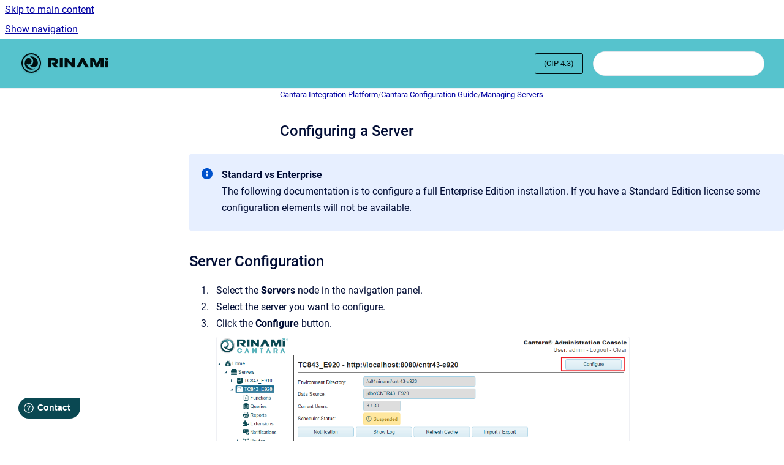

--- FILE ---
content_type: text/html
request_url: https://knowledge.cantara.cloud/cantara-integration-platform/CIP-4.3/configuring-a-server
body_size: 8476
content:
<!doctype html>
            
        
    
        
<html class="no-js" lang="en" data-vp-page-id="8774192" data-vp-page-template="article">
    
    
    
<head>
    <!--CDP_HEAD_START-->
        <!--CDP_HEAD_END-->
    <meta charset="utf-8">
    <meta http-equiv="x-ua-compatible" content="ie=edge">
    <meta name="viewport" content="width=device-width, initial-scale=1">
    <meta name="repository-base-url" content="../../cantara-integration-platform/CIP-4.3">
                <meta name="source-last-modified" content="2023-04-17T04:55Z">
    
    <meta name="Help Center Version"
          content="1.4">
    
        
    <link rel="icon" href="https://knowledge.cantara.cloud/__assets-3327728c-6b03-4f03-9b20-b9f2ec9b73a8/image/favicon.ico">
    <link rel="apple-touch-icon" href="https://knowledge.cantara.cloud/__assets-3327728c-6b03-4f03-9b20-b9f2ec9b73a8/image/favicon.ico">

            <link rel="canonical" href="https://knowledge.cantara.cloud/cantara-integration-platform/CIP-4.3/configuring-a-server">
                                            <link rel="alternate" hreflang="en" href="https://knowledge.cantara.cloud/cantara-integration-platform/CIP-4.3/configuring-a-server">

                                    <link rel="alternate" hreflang="x-default" href="https://knowledge.cantara.cloud/cantara-integration-platform/CIP-4.3/configuring-a-server">
                                        
    


<!-- HelpCenter config -->


                                                                                                                                                                                                                                                                                                                                                                                        
    
                                        

    <!-- Primary Meta Tags -->
    <meta name="title" content="Configuring a Server">
            <meta name="description" content="Standard vs Enterprise The following documentation is to configure a full Enterprise Edition installation. If you have a Standard Edition license s...">
    <meta property="og:description" content="Standard vs Enterprise The following documentation is to configure a full Enterprise Edition installation. If you have a Standard Edition license s...">
    <meta property="twitter:description" content="Standard vs Enterprise The following documentation is to configure a full Enterprise Edition installation. If you have a Standard Edition license s...">

        
    
    <!-- Open Graph / Facebook -->
    <meta property="og:type" content="website">
    <meta property="og:url" content="https://knowledge.cantara.cloud/cantara-integration-platform/CIP-4.3/configuring-a-server">
    <meta property="og:title" content="Configuring a Server">
    <meta property="og:image" content="https://knowledge.cantara.cloud/__attachments/8774192/scr-configure.png?inst-v=3327728c-6b03-4f03-9b20-b9f2ec9b73a8">


    <!-- Twitter -->
    <meta property="twitter:card" content="summary_large_image">
    <meta property="twitter:title" content="Configuring a Server">
    <meta property="twitter:image" content="https://knowledge.cantara.cloud/__attachments/8774192/scr-configure.png?inst-v=3327728c-6b03-4f03-9b20-b9f2ec9b73a8">

    
    <script>
        var hasCookieNotice = false;
        var usesCookieOptInStrategy = true;
        var cookieRelatedFeatures = [];

        function isSitePreview() {
            var previewStagingUrlMatcher = /\/~preview-([a-f0-9]{8}-[a-f0-9]{4}-[a-f0-9]{4}-[a-f0-9]{4}-[a-f0-9]{12})\//;
            return previewStagingUrlMatcher.test(window.location.href);
        }

        function hasSiteViewerGivenConsentForTracking() {
            try {
                return window.localStorage.getItem('shc-cookies') === 'enabled';
            } catch (e) {
                return false;
            }
        }

        function hasSiteViewerRefusedConsentForTracking() {
            try {
                return window.localStorage.getItem('shc-cookies') === 'disabled';
            } catch (e) {
                return false;
            }
        }

        function areCookiesEnabled() {
                        if (!hasCookieNotice) {
                return true;
            }

                        if (usesCookieOptInStrategy) {
                                if (hasSiteViewerGivenConsentForTracking()) {
                    return true;
                }
            } else {
                                if (!hasSiteViewerRefusedConsentForTracking()) {
                    return true;
                }
            }

            return false;
        }

        var registerCookieRelatedFeature = function (featureFunction) {

                                                
            if (typeof featureFunction === 'function') {
                cookieRelatedFeatures.push(featureFunction);
            }
        }

        var initializeCookieRelatedFeatures = function () {

                                    
            if (!areCookiesEnabled()) {
                return;
            }
            window.scrollHelpCenter.areCookiesEnabled = true;
            for (const cookieRelatedFeature of cookieRelatedFeatures) {
                try {
                    cookieRelatedFeature();
                } catch (e) {
                    console.error(e);
                }
            }
        }

        
        window.scrollHelpCenter = {
            collection: JSON.parse('{\"members\":[{\"name\":\"Cantara Integration Platform\",\"prefix\":\"cantara-integration-platform\",\"versions\":{\"available\":[{\"name\":\"CIP 6.1\"},{\"name\":\"CIP 6.0\"},{\"name\":\"CIP 5.1\"},{\"name\":\"CIP 5.0\"},{\"name\":\"CIP 4.3\"},{\"name\":\"CIP 4.2\"},{\"name\":\"CIP 4.1\"}],\"current\":{\"name\":\"CIP 4.3\"}},\"variants\":{\"available\":[]}},{\"name\":\"Video Library\",\"prefix\":\"videos\"},{\"name\":\"Rinami Asset Performance Suite\",\"prefix\":\"raps\"}],\"currentContentSource\":{\"name\":\"Cantara Integration Platform\",\"prefix\":\"cantara-integration-platform\",\"versions\":{\"available\":[{\"name\":\"CIP 6.1\"},{\"name\":\"CIP 6.0\"},{\"name\":\"CIP 5.1\"},{\"name\":\"CIP 5.0\"},{\"name\":\"CIP 4.3\"},{\"name\":\"CIP 4.2\"},{\"name\":\"CIP 4.1\"}],\"current\":{\"name\":\"CIP 4.3\"}},\"variants\":{\"available\":[]}}}'),
            source: {
                confluenceBaseUrl: 'https://rinami.atlassian.net/wiki',
                confluencePageId: '8774192',
                confluenceSpaceKey: 'CIP61',
            },
            contentSourceKey: 'DOCUMENT:38e53c3ed0f16d65588c42ff3c5480bf',
            siteKey: 'dc077a6c-ef44-459e-a7b2-eccdc9cd0945',
            customJsSrc: null,
            isSitePreview: isSitePreview(),
            areCookiesEnabled: areCookiesEnabled(),
            excludePageLabel: 'scroll-help-center-exclude-page',
            hasCookieNotice: hasCookieNotice,
            usesCookieOptInStrategy: usesCookieOptInStrategy,
            registerCookieRelatedFeature: registerCookieRelatedFeature,
            initializeCookieRelatedFeatures: initializeCookieRelatedFeatures,
            isPortal: false,
            isSearch: false,
            isError: false,
            isOverview: false,
            viewportLink: '../../?l=en',
            relSiteRootPath: '../../',
            siteInstanceId: '3327728c-6b03-4f03-9b20-b9f2ec9b73a8',
            theme: {
                root: {
                    absoluteLink: '../../?l=en'
                },
                header: {
                    displaySpaceName: false,
                    links: JSON.parse('[]'),
                    logo: {
                        url: '../../__assets-3327728c-6b03-4f03-9b20-b9f2ec9b73a8/image/Logo-w-logomark.svg',
                        alt: 'Rinami Knowledge Garden'
                    },
                },
                cookieNotice: {
                    display: false,
                    headingText: 'Cookie Notice',
                    descriptionText: 'Please read our privacy statement.',
                    link: {
                        url: '',
                        text: ''
                    }
                }
            },
            integrations: {
                jiraServiceDesk: {
                    key: ''
                },
                intercom: {
                    appId: ''
                },
                zendesk: {
                    url: ''
                },
                aiSearch: {
                    enabled: false
                }
            },
            repository: {
                link: '../../cantara-integration-platform/CIP-4.3',
                name: 'Cantara Integration Platform'
            },
            versionLinksForPage: JSON.parse('[{\"name\":\"CIP 6.1\",\"toVersionLink\":\"..\/..\/cantara-integration-platform\/CIP-6.1\/\"},{\"name\":\"CIP 6.0\",\"toVersionLink\":\"..\/..\/cantara-integration-platform\/CIP-6.0\/\"},{\"name\":\"CIP 5.1\",\"toVersionLink\":\"..\/..\/cantara-integration-platform\/CIP-5.1\/\"},{\"name\":\"CIP 5.0\",\"toVersionLink\":\"..\/..\/cantara-integration-platform\/CIP-5.0\/\"},{\"name\":\"CIP 4.3\",\"toVersionLink\":\"..\/..\/cantara-integration-platform\/CIP-4.3\/configuring-a-server\"},{\"name\":\"CIP 4.2\",\"toVersionLink\":\"..\/..\/cantara-integration-platform\/CIP-4.2\/configuring-a-server\"},{\"name\":\"CIP 4.1\",\"toVersionLink\":\"..\/..\/cantara-integration-platform\/CIP-4.1\/configuring-a-server\"}]'),
            variantLinksForPage: JSON.parse('[]'),
            languageLinksForPage: JSON.parse('[{\"displayName\":\"English\",\"code\":\"en\",\"toLanguageLink\":\"..\/..\/cantara-integration-platform\/CIP-4.3\/configuring-a-server\",\"fallback\":false}]'),
            defaultLanguageCode: 'en'        };
    </script>

    
            
    

    
        
    <link rel="stylesheet" href="../../__theme/css/app--9d49c7a6f16d6f27f169.css">

    
    
    
<style>
            :root {
                        --_vpt-INTERNAL-footer-background: #56C3CD;
        --_vpt-INTERNAL-footer-foreground: #000E0F;
        --_vpt-INTERNAL-header-background: #56C3CD;
        --_vpt-INTERNAL-header-foreground: #000E0F;

        /* @deprecated */
        --vp-portal-banner-background-image: url('../../__assets-3327728c-6b03-4f03-9b20-b9f2ec9b73a8/image/knowledge_header.svg');
        /* @deprecated */
        --vp-portal-banner-text-color: #0C111D;
        /* @deprecated */
        --vp-space-banner-background-image: url('../../__assets-3327728c-6b03-4f03-9b20-b9f2ec9b73a8/image/BG%20Mid%20Green.png');
        /* @deprecated */
        --vp-space-banner-text-color: #1c4954;
    }
</style>

    <title>Configuring a Server</title>

        </head>
    <!-- pageid attribute is deprecated - please use data-vp-page-id on html element instead -->
    <body pageid="8774192" class="flex flex-col min-h-screen">
                    <div id="vp-js-cookies__notice"></div>
            <vp-a11y-skip-controller>
                <a class="vp-a11y-skip-trigger" href="#content">
                    <i18n-message i18nkey="navigation.skip.to.main.label">
                        Skip to main content
                    </i18n-message>
                </a>
            </vp-a11y-skip-controller>
            <button type="button" class="vp-a11y-skip-trigger vp-js-a11y-navigation-toggle">
                <i18n-message i18nkey="navigation.open.label">
                    Show navigation
                </i18n-message>
            </button>
        
        

<header data-vp-component="header" class="header hc-header-background-color">
    <div class="header__navigation relative">
        <div class="hc-header-background-color relative z-10" id="site-navigation">
            <div class="top-bar header__navigation--large vp-container hc-header-background-color hc-header-font-color">
                <div class="top-bar-left">
                    <ul class="flex flex-wrap flex-row gap-4 items-center relative m-0 p-0 list-none hc-header-background-color">
                        <li class="leading-none align-self-center header__navigation--logo">
                            <vp-localized-link>
                                <a href="../../?l=en">
                                    <img src="../../__assets-3327728c-6b03-4f03-9b20-b9f2ec9b73a8/image/Logo-w-logomark.svg" alt="">
                                    <i18n-message class="sr-only" i18nKey="header.home.label">
                                        Go to homepage
                                    </i18n-message>
                                </a>
                            </vp-localized-link>
                        </li>
                                            </ul>
                </div>
                <div class="top-bar-right no-print">
                    <div class="header__navigation--large__menu hc-header-background-color">
                        <ul class="flex flex-row m-0 p-0 list-none render-links">
                            
                        </ul>
                                                    <div id="vp-js-desktop__navigation__picker" class="ml-2 my-auto">
                                <!-- These are just placeholders and will be replaced by the actual pickers which are rendered by preact -->
                                                                    <div class="vp-picker vp-version-picker">
                                        <button class="vp-button vp-button--variant-outline vp-picker__button">
                                            (CIP 4.3) 
                                        </button>
                                    </div>
                                                                                            </div>
                                                                            <div class="my-auto list-none ml-4">
                                    

        
        
    
    <div
        data-vp-id="search-bar-placeholder"
        data-vp-component="search-bar"
        data-vp-variant=""
        class="vp-search-bar "
        aria-hidden="true"
    >
        <form
            action="/search.html"
            method="GET"
            class="vp-search-bar__input-container"
        >
            <div
                data-vp-component="search-input"
                data-vp-variant="border"
                class="vp-search-input vp-search-input--border"
            >
                <input
                    type="search"
                    autocomplete="off"
                    value=""
                    class="vp-search-input__input"
                    style="margin-right: 0;"
                >
            </div>
        </form>
    </div>

    
    <script data-vp-id="search-bar-config" type="application/json">
        {
            "hasContentSourceFilter": false,
            "hasQuickSearch": true,
            "variant": ""
        }
    </script>
                            </div>
                                            </div>

                    <button type="button" class="vp-js-header-search-toggle vp-button header__navigation--button hc-header-font-color">
                        <svg
                            data-vp-id="header-search-toggle-icon"
                            data-vp-component="icon"
                            xmlns="http://www.w3.org/2000/svg"
                            width="20"
                            height="20"
                            viewBox="0 0 20 20"
                            fill="none"
                            aria-hidden="true"
                        >
                            <path d="M8.99452 14.5C10.5121 14.5 11.809 13.9669 12.8854 12.9007C13.9618 11.8345 14.5 10.5361 14.5 9.00548C14.5 7.48794 13.9631 6.19097 12.8893 5.11458C11.8155 4.03819 10.519 3.5 9 3.5C7.46786 3.5 6.16816 4.0369 5.1009 5.11071C4.03363 6.18453 3.5 7.48096 3.5 9C3.5 10.5321 4.0331 11.8318 5.09929 12.8991C6.1655 13.9664 7.46391 14.5 8.99452 14.5ZM9 16C8.02913 16 7.11974 15.816 6.27185 15.4479C5.42395 15.0799 4.68056 14.5799 4.04167 13.9479C3.40278 13.316 2.90278 12.576 2.54167 11.728C2.18056 10.88 2 9.97053 2 8.99956C2 8.04152 2.18403 7.13542 2.55208 6.28125C2.92014 5.42708 3.41864 4.68387 4.04758 4.0516C4.67653 3.41935 5.41569 2.91935 6.26508 2.5516C7.11449 2.18387 8.02548 2 8.99806 2C9.95769 2 10.8646 2.18403 11.7188 2.55208C12.5729 2.92014 13.316 3.42014 13.9479 4.05208C14.5799 4.68403 15.0799 5.42612 15.4479 6.27835C15.816 7.13058 16 8.0381 16 9.00094C16 9.83365 15.8615 10.6213 15.5846 11.3638C15.3078 12.1062 14.9254 12.7836 14.4375 13.3958L18 16.9583L16.9375 18L13.375 14.4583C12.7668 14.9459 12.0939 15.3247 11.3564 15.5948C10.6188 15.8649 9.83333 16 9 16Z" fill="currentColor"></path>
                        </svg>
                        <i18n-message class="sr-only" i18nKey="search.form.show.label"></i18n-message>
                    </button>
                </div>
            </div>
        </div>
    </div>
</header>

        <div class="flex flex-col flex-grow hc-main-wrapper">
                            


<div class="vp-article vp-container article">
    <div class="vp-article__aside-left no-print">
        <div id="vp-js-desktop__navigation" class="vp-article__aside-left__inner"></div>
    </div>

    <main id="article-content" class="vp-article__content-panel">
                    
    <i18n-message i18nkey="breadcrumb.label" attribute="aria-label" class="vp-breadcrumbs__wrapper">
        <nav class="vp-breadcrumbs" aria-label="Breadcrumb" role="navigation">
            <div class="breadcrumbs-wrapper">
                <ol class="breadcrumbs breadcrumbs--fit-content">
                                            <li>
                                                            <a href="../../cantara-integration-platform/CIP-4.3/" rel="prev">Cantara Integration Platform</a>
                                                                                        <span aria-hidden="true">/</span>
                                                    </li>
                                            <li>
                                                            <a href="../../cantara-integration-platform/CIP-4.3/cantara-configuration-guide" rel="prev" class="js-breadcrumbs-truncate">Cantara Configuration Guide</a>
                                                                                        <span aria-hidden="true">/</span>
                                                    </li>
                                            <li>
                                                            <a href="../../cantara-integration-platform/CIP-4.3/managing-servers" rel="prev" class="js-breadcrumbs-truncate">Managing Servers</a>
                                                                                </li>
                                    </ol>
            </div>
        </nav>
    </i18n-message>
                        <div id="content" class="vp-a11y-skip-target" tabindex="-1"></div>
                <div id="article-inner-content" class="vp-article__wrapper" tabindex="-1">
            <header class="article-header">
                <!-- CSS class article__heading is deprecated and will be removed in the future -->
                <h1 class="vp-article__heading article__heading"><span>Configuring a Server</span></h1>
            </header>

            <section id="main-content" class="vp-article__content wiki-content article__content">
                    <div class="contentLayout2"><style>[data-colorid=y51ebpe2y5]{color:#545454} html[data-color-mode=dark] [data-colorid=y51ebpe2y5]{color:#ababab}[data-colorid=x8vt0l1fn5]{color:#545454} html[data-color-mode=dark] [data-colorid=x8vt0l1fn5]{color:#ababab}</style>
<div class="columnLayout two-right-sidebar" data-layout="two-right-sidebar" data-layout-mode="default">
<div class="cell normal" data-type="normal">
<div class="innerCell">






    
<div class="panel-macro panel-macro--info panel-macros--info" role="note" aria-label="Note" data-type="info">
    <div class="panel-macro__icon panel-macros--info__icon">
                    <img aria-hidden="true" src="../../__theme/images/common/info-macro-icon--39985156a8a940b9a79d.svg">
                    </div>
    <div class="panel-macro__content panel-macros--info__content">
                    <p class="panel-macro__content--heading panel-macros--info__content--heading">Standard vs Enterprise</p>
                <p>The following documentation is to configure a full Enterprise Edition installation. If you have a Standard Edition license some configuration elements will not be available.</p>
    </div>
</div>
<h2 id="id-(CIP4.3)ConfiguringaServer-ServerConfiguration">Server Configuration</h2><ol><li>Select the&nbsp;<strong>Servers</strong>&nbsp;node in the navigation panel.</li><li>Select the server you want to configure.</li><li>Click the <strong>Configure</strong> button.<br clear="none"><figure class="confluence-embedded-image vp-image vp-image--width-12"><img src="../../__attachments/8774192/scr-configure.png?inst-v=3327728c-6b03-4f03-9b20-b9f2ec9b73a8" data-width="800"></figure></li><li>Make changes to the following as necessary:<br clear="none"><ol><li style="list-style-type: none;background-image: none;"><ul><li><strong>Name</strong>: The name you want to assign to the server. The value for this field can be a maximum of 12 characters (no spaces). Valid characters include numbers, letters, and a dash (-).</li><li><strong>End Point</strong>: The URL for the Cantara Access Server, including the root context</li><li><strong>Session Timeout:&nbsp;</strong>The amount of time in minutes from when a user session expires&nbsp;</li><li><strong>Cache Timeout:&nbsp;</strong>The amount of time in minutes from when the cache expires</li><li><strong>Storage Method</strong>: The method you want to use to store data. The options are XML and Database. If you select the database option, additional fields are displayed.</li><li><strong>Environment Directory</strong>: Path to the environment definitions configuration file for the server</li><li><strong>Component Directory</strong>: Path to the component definitions for the server</li><li><strong>Database Type (Enterprise Only)</strong>: The type of database you want to use. The options are None, Oracle, Microsoft, and MySQL. If you have a clustered setup, all servers should use the same database connection.<strong><br clear="none"></strong></li><li><strong>Datasource JNDI Name (Enterprise Only)</strong>:&nbsp;<span data-colorid="x8vt0l1fn5">&nbsp;Java Naming and Directory Interface (JNDI) name to use to access the server.&nbsp;</span>You can configure multiple servers (clustered configuration) to use the same datasource as long as they serve the same purpose. For example, two production servers can use the same datasource, but a production server and a non-production server that is used for testing cannot use the same datasource.&nbsp;<span data-colorid="y51ebpe2y5">This value is server-dependent.&nbsp;</span>Refer to the documentation for your server for more information.</li><li><strong>Mail JNDI Name</strong>: JNDI name to use if you want to receive notifications. This JNDI reference is set up with your web server.</li><li><strong>Mail From Address</strong>: Email address that emails will come from on the server if you want to receive notifications.</li><li><strong>Log Directory</strong>: Path to the log file</li><li><strong>Log Level</strong>: The level of information you want to capture. See&nbsp;<a href="../../cantara-integration-platform/CIP-4.3/configuring-a-server#id-(CIP4.3)ConfiguringaServer-LogLevelReference">Log Level Reference</a>.</li><li><strong>Token Timeout</strong>: The amount of time from when the security token is created until it expires</li><li><strong>Username</strong>: Administration username to manage the server</li><li><strong>Password</strong>: Password associated with the administration username&nbsp;to manage the server</li><li><strong>Extensions Packages:</strong> Java package name for included Cantara extensions</li><li><strong>Activate Scheduler (Enterprise Only)</strong>: Option for activating schedule jobs. Requires a database connection.</li><li><strong>Scheduler Threads&nbsp;<strong>(Enterprise Only)</strong></strong>: The maximum number of jobs the system can submit and monitor simultaneously on the server. The default is 10.&nbsp;You are free to set the maximum that best suits your needs. However, if you want to specify more than 50, it is recommended that you opt for clustered scheduling that spreads the work across multiple servers.&nbsp;</li><li><strong>Scheduler Threshold&nbsp;<strong>(Enterprise Only)</strong></strong>: The amount of time (in seconds) in the past that the scheduler will trigger a job. For example, if you turn on the scheduler and this value is set to 60, any jobs that were supposed to start in the past 60 seconds will automatically start. As a best practice, specify a value that is 5 to 60.</li><li><strong>Scheduler Monitoring&nbsp;<strong>(Enterprise Only)</strong></strong>: How frequent (in seconds) the system will poll JD Edwards jobs to check their state. The recommendation is 15. The lower the value<span>, the more times the JD Edwards system is polled. However, the scheduler will be more accurate in terms of when jobs start and finish.</span></li></ul></li></ol><ol><li style="list-style-type: none;background-image: none;"><ul><li><strong>Clustered Scheduler&nbsp;<strong>(Enterprise Only)</strong></strong>: Activates job scheduling across multiple servers. This option must be checked if your setup consists of more than one server.</li><li><strong>AutoStart Scheduler&nbsp;<strong>(Enterprise Only)</strong></strong>: Checking this option causes the the scheduler to automatically start when your Cantara server starts. If you do not check this option, the scheduler remains in a SUSPENDED state. As a best practice, leave this option unchecked to make the scheduler only starts when the JD Edwards server is running.&nbsp;<span style="line-height: 1.42857;">&nbsp;</span></li><li><span style="line-height: 20.0px;"><strong>Push Notifications (Enterprise Only):&nbsp;</strong>If you wish to use push notifications the below items are required</span><ul><li><strong>FCM URL</strong>: Your Google Firebase Cloud Messaging URL&nbsp;</li><li><strong>Monitor Interval:&nbsp;</strong>How often should Cantara poll JDE for new push notifications in seconds</li><li><strong>JDE Username:&nbsp;</strong>Generic username for the user that will be used to login to JDE to check for unprocessed push notifications</li><li><strong>JDE Password:&nbsp;</strong>Password for the generic user</li></ul></li><li><strong>Proxy Server:&nbsp;</strong>If your internal networking is behind a proxy network, your proxy servers details will need to be added below<ul><li><strong>Hostname:&nbsp;</strong>Proxy server hostname</li><li><strong>Port:&nbsp;</strong>Proxy server port</li><li><strong>Username:&nbsp;</strong>Proxy user</li><li><strong>Password:&nbsp;</strong>Proxy user's password</li></ul></li></ul></li></ol><figure class="confluence-embedded-image vp-image vp-image--width-12"><img src="../../__attachments/8774192/scr-configuration.png?inst-v=3327728c-6b03-4f03-9b20-b9f2ec9b73a8" data-width="800"></figure></li></ol><h2 id="id-(CIP4.3)ConfiguringaServer-LogLevelReference">Log Level Reference</h2><div class="table-wrap" data-layout="default"><table class="confluenceTable"><tbody><tr><th colspan="1" rowspan="1" class="confluenceTh">Log Level</th><th colspan="1" rowspan="1" class="confluenceTh">Description</th></tr><tr><td colspan="1" rowspan="1" class="confluenceTd">ALL</td><td colspan="1" rowspan="1" class="confluenceTd">Logs all operations of the access server. This creates significant logs and should only be used when troubleshooting issues.</td></tr><tr><td colspan="1" rowspan="1" class="confluenceTd">TRACE</td><td colspan="1" rowspan="1" class="confluenceTd"><p>Logs almost all operations of the access server. This creates significant logs and should only be used when troubleshooting issues.</p></td></tr><tr><td colspan="1" rowspan="1" class="confluenceTd">DEBUG</td><td colspan="1" rowspan="1" class="confluenceTd">Logs debugging information for the access server. Should only be used on non production servers.</td></tr><tr><td colspan="1" rowspan="1" class="confluenceTd">INFO</td><td colspan="1" rowspan="1" class="confluenceTd">Logs information that assists with configuration and performance tuning. Can be used on production servers.</td></tr><tr><td colspan="1" rowspan="1" class="confluenceTd">WARN</td><td colspan="1" rowspan="1" class="confluenceTd">Logs all errors and warnings. Recommended for new production installations.</td></tr><tr><td colspan="1" rowspan="1" class="confluenceTd">ERROR</td><td colspan="1" rowspan="1" class="confluenceTd">Logs all errors generated by the access server. Recommended minimum level for production servers.</td></tr><tr><td colspan="1" rowspan="1" class="confluenceTd">FATAL</td><td colspan="1" rowspan="1" class="confluenceTd">Logs only errors that would have caused the access server to stop processing requests. Only recommended for production servers in a mature environment.</td></tr><tr><td colspan="1" rowspan="1" class="confluenceTd">OFF</td><td colspan="1" rowspan="1" class="confluenceTd">No logging. Not recommended.</td></tr></tbody></table></div></div>
</div>
<div class="cell aside" data-type="aside">
<div class="innerCell">






    
<div role="note" aria-label="Note" data-type="note" style="--color-background: #FAFAFF;" class="panel-macro panel-macro--panel panel-macros--panel">
    <div class="panel-macro__icon panel-macros--panel__icon">
            </div>
    <div class="panel-macro__content panel-macros--panel__content">
                    <p class="panel-macro__content--heading panel-macros--panel__content--heading">On This Page</p>
                <p></p>
    </div>
</div>
</div>
</div>
</div>
</div>

        
<div class="table-overlay full reveal article__content" data-vp-id="js-table-overlay">
    <i18n-message i18nkey="modal.cta.close.label" attribute="title">
        <button class="close-button table-overlay__close"
                data-close
                title="Close modal"
                type="button">
            <span aria-hidden="true">&times;</span>
        </button>
    </i18n-message>
    <div class="table-overlay__content"></div>
</div>

                                    <vp-article-pagination pageid="8774192"></vp-article-pagination>
                            </section>

                    </div>
    </main>
</div>
                    </div>

        
    
<footer data-vp-component="footer" class="footer hc-footer-background-color">
    <div class="grid lg:flex footer--alignment hc-footer-font-color vp-container">
                    <div class="flex hc-footer-font-color">
                <img src="../../__theme/footer-logo--f92dd2820b24ad5bb8be.svg" class="footer__logo" alt="">
            </div>
                <div class="grid">
            <div class="footer__links">
                            </div>
                <ul class="footer__attribution-line--copyright hc-footer-font-color">
                    <li>
                    <i18n-message i18nkey="footer.copyright.label" options='{ "date": "2026", "by": "Rinami" }'>
                        Copyright &copy; 2026 Rinami
                    </i18n-message>
                    </li>
                    <li>
                        <span aria-hidden="true">&bull;</span>
                        <i18n-message i18nkey="footer.poweredBy.label">Powered by</i18n-message>
                        &#32;
                        <a
                            href="https://www.k15t.com/go/scroll-viewport-cloud-help-center"
                            rel="noopener nofollow"
                        >
                            Scroll Viewport
                        </a>
                        &#32;
                        &#38;
                        &#32;
                        <a
                            href="https://www.atlassian.com/software/confluence"
                            rel="noopener nofollow"
                        >
                            Atlassian Confluence
                        </a>
                    </li>
                    <li id="vp-js-cookies__reset-link"></li>
                </ul>
                    </div>
    </div>
</footer>

        
    
    
        
        
            
    
                
            <script>
            window.fwSettings = {
                'widget_id': undefined
            };

            if (window.scrollHelpCenter.areCookiesEnabled) {
                window.fwSettings.widget_id = 51000000858;

                // Following code comes directly from the Freshdesk documentation: https://developers.freshdesk.com/widget-api/
                !function(){if("function"!=typeof window.FreshworksWidget){var n=function(){n.q.push(arguments)};n.q=[],window.FreshworksWidget=n}}();
            }
        </script>
        <script type="text/javascript" src="https://aus-widget.freshworks.com/widgets/51000000858.js" async defer></script>
                
                
        
        <div id="vp-js-mobile__navigation"></div>

                            <div class="vp-error-log">
                <div class="vp-error-log__backdrop"></div>
                <div class="vp-error-log__modal">
                    <div class="vp-error-log__header">
                        <i18n-message i18nkey="preview.errorLog.header.label" ns="common">
                            JavaScript errors detected
                        </i18n-message>
                    </div>
                    <div class="vp-error-log__content">
                        <p>
                            <i18n-message i18nkey="preview.errorLog.content.0" ns="common">
                                Please note, these errors can depend on your browser setup.
                            </i18n-message>
                        </p>
                        <ul data-error-log-list>
                            <template class="vp-error-log__item--template">
                                <li></li>
                            </template>
                        </ul>
                        <p>
                            <i18n-message i18nkey="preview.errorLog.content.1" ns="common">
                                If this problem persists, please contact our support.
                            </i18n-message>
                        </p>
                    </div>
                    <div class="vp-error-log__footer">
                        <a class="vp-button vp-button--primary" href="https://k15t.jira.com/servicedesk/customer/portal/3" rel="noopener">
                            <i18n-message i18nkey="preview.errorLog.cta.support.label" ns="common">
                                Contact Support
                            </i18n-message>
                        </a>
                        <a class="vp-button vp-button--secondary" id="error-log-close-button" tabindex="0">
                            <i18n-message i18nkey="preview.errorLog.cta.close.label" ns="common">
                                Close
                            </i18n-message>
                        </a>
                    </div>
                </div>
            </div>
        
        <script>
            (function() {
                // set the inapphelp attributes as early as possible to avoid flashing content that should be hidden
                const searchParams = new URL(location.href).searchParams;

                if (searchParams.get('inAppHelp') === 'true') {
                    const inAppHelpClasses = ['vp-in-app-help'];

                    if (searchParams.get('title') === 'false') {
                        inAppHelpClasses.push('vp-in-app-help--no-title');
                    }

                    document.body.classList.add(...inAppHelpClasses);
                }
            }());
        </script>

        <script>
            if(!false) {
                window.scrollHelpCenter.initializeCookieRelatedFeatures();
            }
        </script>

        <script src="../../__theme/js/app--e097f5305d0a99a7c40c.js"></script>
    </body>
</html>


--- FILE ---
content_type: image/svg+xml
request_url: https://knowledge.cantara.cloud/__assets-3327728c-6b03-4f03-9b20-b9f2ec9b73a8/image/Logo-w-logomark.svg
body_size: 1344
content:
<svg width="145" height="38" viewBox="0 0 145 38" fill="none" xmlns="http://www.w3.org/2000/svg">
<g filter="url(#filter0_dd_186_16768)">
<path fill-rule="evenodd" clip-rule="evenodd" d="M10.834 18.8837C11.7571 19.7089 12.9734 20.2095 14.307 20.2095C17.1856 20.2095 19.5204 17.8746 19.5204 14.9961C19.5204 12.1176 17.1856 9.78271 14.307 9.78271C10.5837 9.78271 7.54487 14.8162 8.53045 20.6397C9.3283 25.3408 14.354 28.7981 19.0003 28.7981C21.4173 28.7981 23.6466 28.0042 25.4456 26.6627C19.3757 27.8947 12.9929 25.5989 10.834 18.8876V18.8837Z" fill="#000E0F"/>
<path fill-rule="evenodd" clip-rule="evenodd" d="M18.9998 7.20166C18.2372 7.20166 17.494 7.27988 16.7744 7.43241C19.958 8.47274 22.2577 11.4647 22.2577 14.9924C22.2577 18.5202 20.0792 21.3557 17.0286 22.4664C19.6256 25.0281 25.2731 24.9069 28.8986 22.3021C29.4735 20.9841 29.7903 19.5292 29.7903 17.9961C29.7903 12.0357 24.9563 7.20166 18.9959 7.20166H18.9998Z" fill="#000E0F"/>
<path fill-rule="evenodd" clip-rule="evenodd" d="M19 2C10.165 2 3 9.165 3 18C3 26.835 10.165 34 19 34C27.835 34 35 26.835 35 18C35 9.165 27.835 2 19 2ZM19 32.0132C11.2601 32.0132 4.98292 25.7399 4.98292 17.9961C4.98292 10.2523 11.2562 3.97898 19 3.97898C26.7399 3.97898 33.0171 10.2523 33.0171 17.9961C33.0171 25.7399 26.7438 32.0132 19 32.0132Z" fill="#000E0F"/>
</g>
<g clip-path="url(#clip0_186_16768)">
<path fill-rule="evenodd" clip-rule="evenodd" d="M115.343 10.0371V25.2021H119.963L119.851 15.0838L124.218 25.2021H127.929L132.382 14.9787L132.27 25.2021H137.094L137.088 10.0371H130.242C128.869 13.247 127.527 16.4321 126.216 19.6605L122.109 10.0371H115.343Z" fill="#000E0F"/>
<path fill-rule="evenodd" clip-rule="evenodd" d="M105.021 10.0371H100.828L92.751 25.2021H98.5151L102.795 16.7228L107.248 25.2021H113.185L105.021 10.0371Z" fill="#000E0F"/>
<path fill-rule="evenodd" clip-rule="evenodd" d="M85.5391 18.3927C83.0713 15.5724 80.5294 12.8017 77.9504 10.0371H73.4727V25.2021H78.4947V16.9145L86.0833 25.2021H90.592L90.5858 10.0371H85.5329V18.3927H85.5391Z" fill="#000E0F"/>
<path fill-rule="evenodd" clip-rule="evenodd" d="M65.5996 10.0371V25.2021H70.7639V10.0371H65.5996Z" fill="#000E0F"/>
<path fill-rule="evenodd" clip-rule="evenodd" d="M139.791 10V11.5895L142.308 14.4159L144.955 11.5895V10H139.791Z" fill="#000E0F"/>
<path fill-rule="evenodd" clip-rule="evenodd" d="M139.791 13.1479V25.1958H144.955V13.1479L142.308 15.9744L139.791 13.1479Z" fill="#000E0F"/>
<path fill-rule="evenodd" clip-rule="evenodd" d="M58.6725 20.2543C60.8186 19.5307 62.742 18.0711 62.742 15.2137C62.742 12.3564 60.4846 10.501 58.0788 10.1855C57.318 10.0866 56.4769 10.0371 55.5678 10.0371H46V25.1959H51.1642V13.5995H53.3351H53.6938H54.9431C55.4626 13.6119 55.9512 13.6614 56.4089 13.7418C57.2747 13.8902 57.9303 14.62 57.9303 15.5786C57.9303 17.0382 56.5882 17.4711 55.407 17.5639C55.1658 17.5825 54.9988 17.5948 54.8689 17.5948H53.2856L52.4445 19.1781L57.2067 25.1959H63.0636L58.6725 20.2481V20.2543Z" fill="#000E0F"/>
</g>
<defs>
<filter id="filter0_dd_186_16768" x="0" y="0" width="38" height="38" filterUnits="userSpaceOnUse" color-interpolation-filters="sRGB">
<feFlood flood-opacity="0" result="BackgroundImageFix"/>
<feColorMatrix in="SourceAlpha" type="matrix" values="0 0 0 0 0 0 0 0 0 0 0 0 0 0 0 0 0 0 127 0" result="hardAlpha"/>
<feOffset dy="1"/>
<feGaussianBlur stdDeviation="1"/>
<feColorMatrix type="matrix" values="0 0 0 0 0.0627451 0 0 0 0 0.0941176 0 0 0 0 0.156863 0 0 0 0.06 0"/>
<feBlend mode="normal" in2="BackgroundImageFix" result="effect1_dropShadow_186_16768"/>
<feColorMatrix in="SourceAlpha" type="matrix" values="0 0 0 0 0 0 0 0 0 0 0 0 0 0 0 0 0 0 127 0" result="hardAlpha"/>
<feOffset dy="1"/>
<feGaussianBlur stdDeviation="1.5"/>
<feColorMatrix type="matrix" values="0 0 0 0 0.0627451 0 0 0 0 0.0941176 0 0 0 0 0.156863 0 0 0 0.1 0"/>
<feBlend mode="normal" in2="effect1_dropShadow_186_16768" result="effect2_dropShadow_186_16768"/>
<feBlend mode="normal" in="SourceGraphic" in2="effect2_dropShadow_186_16768" result="shape"/>
</filter>
<clipPath id="clip0_186_16768">
<rect width="98.9556" height="15.5889" fill="white" transform="translate(46 10)"/>
</clipPath>
</defs>
</svg>
